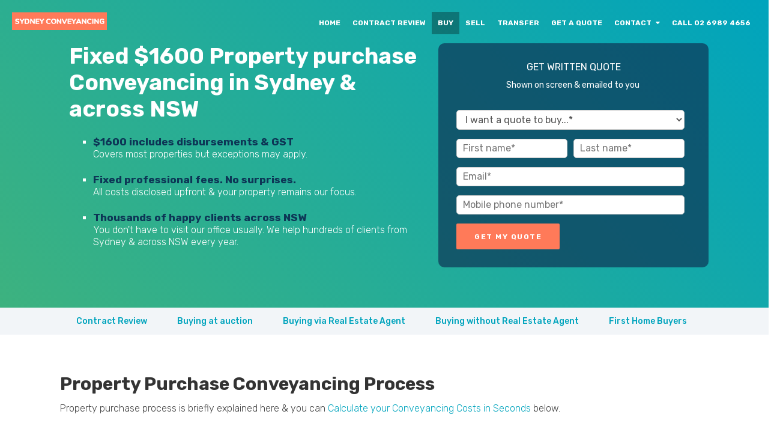

--- FILE ---
content_type: text/html; charset=UTF-8
request_url: https://www.sydneyconveyancing.com.au/nsw-property-conveyancers/buying-property
body_size: 12684
content:
<!doctype html><!--[if lt IE 7]> <html class="no-js lt-ie9 lt-ie8 lt-ie7" lang="en-au" > <![endif]--><!--[if IE 7]>    <html class="no-js lt-ie9 lt-ie8" lang="en-au" >        <![endif]--><!--[if IE 8]>    <html class="no-js lt-ie9" lang="en-au" >               <![endif]--><!--[if gt IE 8]><!--><html class="no-js" lang="en-au"><!--<![endif]--><head>
    <meta charset="utf-8">
    <meta http-equiv="X-UA-Compatible" content="IE=edge,chrome=1">
    <meta name="author" content="Sydney Conveyancing">
    <meta name="description" content="$1600 Fixed including Disbursements &amp; GST - Buying property in Sydney &amp; across NSW - Fixed professional fees. You don't have to visit us. Call 02 6989 4656.">
    <meta name="generator" content="HubSpot">
    <title>$1600 Fixed Fees Property Purchase Conveyancing Sydney and NSW. </title>
    <link rel="shortcut icon" href="https://www.sydneyconveyancing.com.au/hubfs/Sydney-Conveyancing-Services-Icon-roof.png">
    
<meta name="viewport" content="width=device-width, initial-scale=1">

    <script src="/hs/hsstatic/jquery-libs/static-1.1/jquery/jquery-1.7.1.js"></script>
<script>hsjQuery = window['jQuery'];</script>
    <meta property="og:description" content="$1600 Fixed including Disbursements &amp; GST - Buying property in Sydney &amp; across NSW - Fixed professional fees. You don't have to visit us. Call 02 6989 4656.">
    <meta property="og:title" content="$1600 Fixed Fees Property Purchase Conveyancing Sydney and NSW. ">
    <meta name="twitter:description" content="$1600 Fixed including Disbursements &amp; GST - Buying property in Sydney &amp; across NSW - Fixed professional fees. You don't have to visit us. Call 02 6989 4656.">
    <meta name="twitter:title" content="$1600 Fixed Fees Property Purchase Conveyancing Sydney and NSW. ">

    

    
    <style>
a.cta_button{-moz-box-sizing:content-box !important;-webkit-box-sizing:content-box !important;box-sizing:content-box !important;vertical-align:middle}.hs-breadcrumb-menu{list-style-type:none;margin:0px 0px 0px 0px;padding:0px 0px 0px 0px}.hs-breadcrumb-menu-item{float:left;padding:10px 0px 10px 10px}.hs-breadcrumb-menu-divider:before{content:'›';padding-left:10px}.hs-featured-image-link{border:0}.hs-featured-image{float:right;margin:0 0 20px 20px;max-width:50%}@media (max-width: 568px){.hs-featured-image{float:none;margin:0;width:100%;max-width:100%}}.hs-screen-reader-text{clip:rect(1px, 1px, 1px, 1px);height:1px;overflow:hidden;position:absolute !important;width:1px}
</style>

<link rel="stylesheet" href="https://www.sydneyconveyancing.com.au/hubfs/hub_generated/template_assets/1/10446689262/1741941275313/template_jquery-modal.css">
<link rel="stylesheet" href="https://www.sydneyconveyancing.com.au/hubfs/hub_generated/module_assets/1/10446741670/1741951398654/module_CLEAN_5_-_Global_-_Header.min.css">
 
<style>
  
  .hhs-nav {padding-top: 5px;}
  
  
  
  .hhs-nav-opt-items {padding-top:5px;}
  
  
  .hhs-hat-menu .hs-menu-wrapper.hs-menu-flow-horizontal>ul li a {
   color:  rgba(255, 255, 255,100);
  }
  .hhs-hat-menu .hs-menu-wrapper.hs-menu-flow-horizontal>ul li a:hover {
   color:  rgba(255, 255, 255,100);
  }
  @media (max-width: 479px) {
   
  }
  
   @media (max-width: 479px) {
    
      .hhs-header .hhs-nav {
        position: relative;
        margin-right: 20px;
        margin-left: 20px;
     }
     .hhs-header-menu .mobile-trigger { top: 28px  !important;}
     
     .hhs-header-logo {
      margin-left: 0px; 
     }
     .mobile-trigger { right: 0 !important;}
    .hhs-nav-opt-items {
      padding-right: 50px; 
    }
  }
  
  
</style>


<style>
  .hhs-hero h1, .hhs-hero h2, .hhs-hero h3, .hhs-hero h4, .hhs-hero h5, .hhs-hero h6, .hhs-hero p, .hhs-hero span, .hhs-hero li, .hhs-hero label {color: #ffffff !important;}








	


  
@media (max-width: 479px) {
    .hhs-hero-top { 
      height: 850px !important;
  }
  .hhs-hero-top .hhs-center-hero {
    max-width: 100% !important;
  }
  .hhs-hero-top.hhs-full-hero-vh {min-height: auto !important;}
}
</style>

<link rel="stylesheet" href="https://www.sydneyconveyancing.com.au/hubfs/hub_generated/module_assets/1/10446741749/1741951410983/module_CLEAN_5_-_Row_-_Full_Width_Content.min.css">

<style>
  .highlight-row-text *{
    color: rgba(255, 255, 255,100) !important;
  }
  #hs_cos_wrapper_module_156498071624868 .hhs-rich-text p, #hs_cos_wrapper_module_156498071624868 .hhs-rich-text span {color: #ffffff;}
</style>


<style>
  .highlight-row-text *{
    color: rgba(255, 255, 255,100) !important;
  }
  #hs_cos_wrapper_module_1565666019686176 .hhs-rich-text p, #hs_cos_wrapper_module_1565666019686176 .hhs-rich-text span {color: #FFFFFF;}
</style>


<style>
  .footer-social i {font-size: 14px;}
  
  
  .footer-social a i {color: rgba(255, 255, 255,100) !important;}
  
  .hhs-footer .hs-menu-wrapper.hs-menu-flow-horizontal > ul li a {
 	padding: 0px 10px 5px;
  max-width: auto;
  font-size: 13px;
  overflow: visible;
  font-weight: 500;
  color: rgba(255, 255, 255,100);
}
  
</style>

    

    
    <link rel="canonical" href="https://www.sydneyconveyancing.com.au/nsw-property-conveyancers/buying-property">

<!-- Google Tag Manager -->
<script>(function(w,d,s,l,i){w[l]=w[l]||[];w[l].push({'gtm.start':
new Date().getTime(),event:'gtm.js'});var f=d.getElementsByTagName(s)[0],
j=d.createElement(s),dl=l!='dataLayer'?'&l='+l:'';j.async=true;j.src=
'https://www.googletagmanager.com/gtm.js?id='+i+dl;f.parentNode.insertBefore(j,f);
})(window,document,'script','dataLayer','GTM-KNDVZVL');</script>
<!-- End Google Tag Manager -->

<meta name="google-site-verification" content="N8wd0_psJC7MiesezEKMUtxE_teIEwaX9ElOO5c1F_4">
<meta property="og:url" content="https://www.sydneyconveyancing.com.au/nsw-property-conveyancers/buying-property">
<meta name="twitter:card" content="summary">
<meta http-equiv="content-language" content="en-au">
<link rel="stylesheet" href="//7052064.fs1.hubspotusercontent-na1.net/hubfs/7052064/hub_generated/template_assets/DEFAULT_ASSET/1767118704405/template_layout.min.css">


<link rel="stylesheet" href="https://www.sydneyconveyancing.com.au/hubfs/hub_generated/template_assets/1/10446741634/1741941279347/template_clean-5-style.css">




</head>
<body class="   hs-content-id-12075745060 hs-landing-page hs-page " style="">
    <div class="header-container-wrapper">
    <div class="header-container container-fluid">

<div class="row-fluid-wrapper row-depth-1 row-number-1 ">
<div class="row-fluid ">
<div class="span12 widget-span widget-type-custom_widget " style="" data-widget-type="custom_widget" data-x="0" data-w="12">
<div id="hs_cos_wrapper_module_15416314224551757" class="hs_cos_wrapper hs_cos_wrapper_widget hs_cos_wrapper_type_module" style="" data-hs-cos-general-type="widget" data-hs-cos-type="module">



<div class="hhs-header" style="padding: 10px 0; background-color: ;"> 
  <div class="hhs-col-12 hhs-header-full">
    <div class="hhs-nav">
      <a href="https://www.sydneyconveyancing.com.au?hsLang=en-au">
         <div class="hhs-header-logo hhs-header-trans">
          <img class="hhs-logo-header for-main logo-color" src="https://www.sydneyconveyancing.com.au/hubfs/sydney-conveyancing-com-au-fixed-conveyancing-price-licensed-Conveyancers-capital.png" alt="sydney-conveyancing-com-au-fixed-conveyancing-price-licensed-Conveyancers-capital" style="max-height: 35px;">
          <img class="hhs-logo-header for-main logo-white" src="https://www.sydneyconveyancing.com.au/hubfs/sydney-conveyancing-com-au-fixed-conveyancing-price-licensed-Conveyancers-capital.png" alt="sydney-conveyancing-com-au-fixed-conveyancing-price-licensed-Conveyancers-capital" style="max-height: 35px;">
          <img class="hhs-logo-header for-sticky" src="https://www.sydneyconveyancing.com.au/hubfs/sydney-conveyancing-com-au-fixed-conveyancing-price-licensed-Conveyancers-capital.png" alt="sydney-conveyancing-com-au-fixed-conveyancing-price-licensed-Conveyancers-capital" style="max-height: 35px;">
        </div>
      </a>
      <div class="hhs-nav-opt-items">
        
        
        <div class="hhs-lang-switch">
          <span id="hs_cos_wrapper_module_15416314224551757_language_switcher" class="hs_cos_wrapper hs_cos_wrapper_widget hs_cos_wrapper_type_language_switcher" style="" data-hs-cos-general-type="widget" data-hs-cos-type="language_switcher"></span>
        </div>
      </div>
      <div class="hhs-header-menu custom-menu-primary hhs-header-trans">
        <span id="hs_cos_wrapper_module_15416314224551757_" class="hs_cos_wrapper hs_cos_wrapper_widget hs_cos_wrapper_type_menu" style="" data-hs-cos-general-type="widget" data-hs-cos-type="menu"><div id="hs_menu_wrapper_module_15416314224551757_" class="hs-menu-wrapper active-branch flyouts hs-menu-flow-horizontal" role="navigation" data-sitemap-name="default" data-menu-id="9891439159" aria-label="Navigation Menu">
 <ul role="menu" class="active-branch">
  <li class="hs-menu-item hs-menu-depth-1" role="none"><a href="https://www.sydneyconveyancing.com.au" role="menuitem">Home</a></li>
  <li class="hs-menu-item hs-menu-depth-1" role="none"><a href="https://www.sydneyconveyancing.com.au/pre-purchase-contract-review" role="menuitem">Contract Review</a></li>
  <li class="hs-menu-item hs-menu-depth-1 active active-branch" role="none"><a href="https://www.sydneyconveyancing.com.au/nsw-property-conveyancers/buying-property" role="menuitem">Buy</a></li>
  <li class="hs-menu-item hs-menu-depth-1" role="none"><a href="https://www.sydneyconveyancing.com.au/nsw-property-conveyancers/selling-property" role="menuitem">Sell</a></li>
  <li class="hs-menu-item hs-menu-depth-1" role="none"><a href="https://www.sydneyconveyancing.com.au/nsw-property-conveyancers/property-transfer" role="menuitem">Transfer</a></li>
  <li class="hs-menu-item hs-menu-depth-1" role="none"><a href="https://www.sydneyconveyancing.com.au/get-a-conveyancing-quote-sydney" role="menuitem">Get a quote</a></li>
  <li class="hs-menu-item hs-menu-depth-1 hs-item-has-children" role="none"><a href="https://www.sydneyconveyancing.com.au/contact-sydney-conveyancing" aria-haspopup="true" aria-expanded="false" role="menuitem">Contact</a>
   <ul role="menu" class="hs-menu-children-wrapper">
    <li class="hs-menu-item hs-menu-depth-2" role="none"><a href="https://www.sydneyconveyancing.com.au/about-sydney-conveyancing" role="menuitem">About</a></li>
    <li class="hs-menu-item hs-menu-depth-2" role="none"><a href="https://www.sydneyconveyancing.com.au/conveyancing-parramatta" role="menuitem">Parramatta Conveyancing </a></li>
    <li class="hs-menu-item hs-menu-depth-2" role="none"><a href="https://www.sydneyconveyancing.com.au/conveyancing-bella-vista" role="menuitem">Bella Vista Conveyancing </a></li>
    <li class="hs-menu-item hs-menu-depth-2" role="none"><a href="https://www.sydneyconveyancing.com.au/conveyancing-castle-hill" role="menuitem">Castle Hill Conveyancing </a></li>
    <li class="hs-menu-item hs-menu-depth-2" role="none"><a href="https://www.sydneyconveyancing.com.au/hills-conveyancing" role="menuitem">Hills Conveyancing </a></li>
    <li class="hs-menu-item hs-menu-depth-2" role="none"><a href="https://www.sydneyconveyancing.com.au/conveyancing-blacktown" role="menuitem">Blacktown Conveyancing </a></li>
    <li class="hs-menu-item hs-menu-depth-2" role="none"><a href="https://www.sydneyconveyancing.com.au/conveyancing-newcastle" role="menuitem">Newcastle Conveyancing </a></li>
    <li class="hs-menu-item hs-menu-depth-2" role="none"><a href="https://www.sydneyconveyancing.com.au/conveyancing-albury-wodonga" role="menuitem">Albury Wodonga Conveyancing </a></li>
    <li class="hs-menu-item hs-menu-depth-2" role="none"><a href="https://www.sydneyconveyancing.com.au/conveyancing-wollongong" role="menuitem">Wollongong Conveyancing </a></li>
    <li class="hs-menu-item hs-menu-depth-2" role="none"><a href="https://www.sydneyconveyancing.com.au/conveyancing-nowra" role="menuitem">Nowra Conveyancing </a></li>
    <li class="hs-menu-item hs-menu-depth-2" role="none"><a href="https://www.sydneyconveyancing.com.au/conveyancing-nsw-central-coast" role="menuitem">Central Coast Conveyancing </a></li>
   </ul></li>
  <li class="hs-menu-item hs-menu-depth-1" role="none"><a href="javascript:;" role="menuitem">CALL 02 6989 4656</a></li>
 </ul>
</div></span>
      </div>
    </div>
</div>

</div>

</div><!--end widget-span -->
</div><!--end row-->
</div><!--end row-wrapper -->

    </div><!--end header -->
</div><!--end header wrapper -->

<div class="body-container-wrapper">
    <div class="body-container container-fluid">

<div class="row-fluid-wrapper row-depth-1 row-number-1 ">
<div class="row-fluid ">
<div class="span12 widget-span widget-type-cell " style="" data-widget-type="cell" data-x="0" data-w="12">

<div class="row-fluid-wrapper row-depth-1 row-number-2 ">
<div class="row-fluid ">
<div class="span12 widget-span widget-type-custom_widget " style="" data-widget-type="custom_widget" data-x="0" data-w="12">
<div id="hs_cos_wrapper_module_1565665084645127" class="hs_cos_wrapper hs_cos_wrapper_widget hs_cos_wrapper_type_module" style="" data-hs-cos-general-type="widget" data-hs-cos-type="module">









<div class="hhs hhs-hero-con "> 
  <section class="hhs-col-12 hhs-hero  hhs-hero-top   " data-image-src="https://dl.dropboxusercontent.com/s/pokoah23596y9sd/about-us-bg-2.jpg" style="height: 40vw;min-height: 500px;   background: #3db27f;background: -moz-linear-gradient(45deg, #3db27f 0%, #00a4bd 100%);background: -webkit-linear-gradient(45deg, #3db27f 0%, #00a4bd 100%);">
    
    <div class="hhs-content-align" style="padding-top: 5px;">
    <div class="hhs-col-12 page-center">
      <div class="hhs-container-fluid">
      <div class="hhs-container hhs-center-hero" style="max-width: 100%;">
        <div data-wow-delay="0" class="hhs-col-7 hhs-text-left wow none">
          <div id="hs_cos_wrapper_module_1565665084645127_" class="hs_cos_wrapper hs_cos_wrapper_widget hs_cos_wrapper_type_inline_rich_text" style="" data-hs-cos-general-type="widget" data-hs-cos-type="inline_rich_text" data-hs-cos-field="hero_text"><h1 style="font-size: 2.3em; margin: 0px 0px 20px; text-align: left;">Fixed $1600 Property purchase Conveyancing in Sydney &amp; across NSW&nbsp;</h1>
<ul style="list-style-type: square;">
<li style="margin: 15px 0 20px 0;">
<h2 style="font-size: 1.1em; font-weight: 600; text-align: left; margin: 0;"><a href="#" style="color: #0d3656;">$1600 includes disbursements &amp; GST</a></h2>
<h4 style="font-size: 1.0em; font-weight: 200; line-height: 1.25; margin: 0;">Covers most properties but exceptions may apply.</h4>
</li>
<li style="margin: 5px 0 20px 0;">
<h2 style="font-size: 1.1em; font-weight: 600; text-align: left; margin: 0;"><a href="#" style="color: #0d3656;">Fixed professional fees. No surprises.</a></h2>
<h4 style="font-size: 1.0em; font-weight: 200; line-height: 1.25; margin: 0;">All costs disclosed upfront &amp; your property remains our focus.</h4>
</li>
<li style="margin: 5px 0 20px 0;">
<h2 style="font-size: 1.1em; font-weight: 600; text-align: left; margin: 0;"><a href="#" style="color: #0d3656;">Thousands of happy clients across NSW</a></h2>
<h4 style="font-size: 1.0em; font-weight: 200; line-height: 1.25; margin: 0;">You don't have to visit our office usually. We help hundreds of clients from Sydney &amp; across NSW every year.</h4>
</li>
</ul></div>
        </div>
          <div data-wow-delay="0.5s" class="hhs-col-5 hhs-hero-form wow none" style="padding: 30px; background-color: rgba(13, 54, 86,0.70); -webkit-border-radius: 10px; border-radius: 10px;">
            <div>
            <h3 style="text-align: center; font-size: 16px; font-weight: 400;">GET WRITTEN QUOTE</h3>
<p style="text-align: center; font-size: 14px; font-weight: 400;">Shown on screen &amp; emailed to you&nbsp;</p>
            </div>
            <span id="hs_cos_wrapper_module_1565665084645127_" class="hs_cos_wrapper hs_cos_wrapper_widget hs_cos_wrapper_type_form" style="" data-hs-cos-general-type="widget" data-hs-cos-type="form"><h3 id="hs_cos_wrapper_form_163606840_title" class="hs_cos_wrapper form-title" data-hs-cos-general-type="widget_field" data-hs-cos-type="text"></h3>

<div id="hs_form_target_form_163606840"></div>









</span>
          </div>
      </div>
      </div>
    </div>
    </div>
    
  </section>
</div>
</div>

</div><!--end widget-span -->
</div><!--end row-->
</div><!--end row-wrapper -->

</div><!--end widget-span -->
</div><!--end row-->
</div><!--end row-wrapper -->

<div class="row-fluid-wrapper row-depth-1 row-number-3 ">
<div class="row-fluid ">
<div class="span12 widget-span widget-type-cell gray-bg" style="" data-widget-type="cell" data-x="0" data-w="12">

<div class="row-fluid-wrapper row-depth-1 row-number-4 ">
<div class="row-fluid ">
<div class="span12 widget-span widget-type-cell page-center" style="" data-widget-type="cell" data-x="0" data-w="12">

<div class="row-fluid-wrapper row-depth-1 row-number-5 ">
<div class="row-fluid ">
<div class="span12 widget-span widget-type-custom_widget hhs-pillar-menu" style="" data-widget-type="custom_widget" data-x="0" data-w="12">
<div id="hs_cos_wrapper_module_15416316456982211" class="hs_cos_wrapper hs_cos_wrapper_widget hs_cos_wrapper_type_module widget-type-simple_menu widget-type-simple_menu" style="" data-hs-cos-general-type="widget" data-hs-cos-type="module"><span id="hs_cos_wrapper_module_15416316456982211_" class="hs_cos_wrapper hs_cos_wrapper_widget hs_cos_wrapper_type_simple_menu" style="" data-hs-cos-general-type="widget" data-hs-cos-type="simple_menu"><div id="hs_menu_wrapper_module_15416316456982211_" class="hs-menu-wrapper active-branch flyouts hs-menu-flow-horizontal" role="navigation" data-sitemap-name="" data-menu-id="" aria-label="Navigation Menu">
 <ul role="menu">
  <li class="hs-menu-item hs-menu-depth-1" role="none"><a href="https://www.sydneyconveyancing.com.au/pre-purchase-contract-review" role="menuitem" target="_self">Contract Review</a></li>
  <li class="hs-menu-item hs-menu-depth-1" role="none"><a href="#BUYING-PROPERTY-AT-AUCTION" role="menuitem" target="_self">Buying at auction</a></li>
  <li class="hs-menu-item hs-menu-depth-1" role="none"><a href="#BUYING-PROPERTY-VIA-ESTATE-AGENT" role="menuitem" target="_self">Buying via Real Estate Agent</a></li>
  <li class="hs-menu-item hs-menu-depth-1" role="none"><a href="#BUYING-PROPERTY-WITHOUT-ESTATE-AGENT" role="menuitem" target="_self">Buying without Real Estate Agent</a></li>
  <li class="hs-menu-item hs-menu-depth-1" role="none"><a href="#FIRST-HOME-BUYERS" role="menuitem" target="_self">First Home Buyers</a></li>
 </ul>
</div></span></div>

</div><!--end widget-span -->
</div><!--end row-->
</div><!--end row-wrapper -->

</div><!--end widget-span -->
</div><!--end row-->
</div><!--end row-wrapper -->

</div><!--end widget-span -->
</div><!--end row-->
</div><!--end row-wrapper -->

<div class="row-fluid-wrapper row-depth-1 row-number-6 ">
<div class="row-fluid ">
<div class="span12 widget-span widget-type-cell white-bg" style="" data-widget-type="cell" data-x="0" data-w="12">

<div class="row-fluid-wrapper row-depth-1 row-number-7 ">
<div class="row-fluid ">
<div class="span12 widget-span widget-type-cell page-center" style="" data-widget-type="cell" data-x="0" data-w="12">

<div class="row-fluid-wrapper row-depth-1 row-number-8 ">
<div class="row-fluid ">
<div class="span12 widget-span widget-type-custom_widget " style="" data-widget-type="custom_widget" data-x="0" data-w="12">
<div id="hs_cos_wrapper_module_156471156897460" class="hs_cos_wrapper hs_cos_wrapper_widget hs_cos_wrapper_type_module widget-type-rich_text widget-type-rich_text" style="" data-hs-cos-general-type="widget" data-hs-cos-type="module"><span id="hs_cos_wrapper_module_156471156897460_" class="hs_cos_wrapper hs_cos_wrapper_widget hs_cos_wrapper_type_rich_text" style="" data-hs-cos-general-type="widget" data-hs-cos-type="rich_text"><h2>&nbsp;</h2>
<h2 style="font-size: 30px;">Property Purchase Conveyancing Process</h2>
<p>Property purchase process is briefly explained here &amp; you can <a href="#Calculate-Property-Purchase-Conveyancing-Fees" target="_self">Calculate your Conveyancing Costs in Seconds</a> below.&nbsp;</p>
<p>&nbsp;</p>
<blockquote>
<p>Property owner or estate agent&nbsp; must have a contract of sale prepared which is provided to a prospective purchaser. Please ask for the Contract of Sale &amp; discuss this Contract with us before signing on it.</p>
</blockquote>
<p>&nbsp;</p></span></div>

</div><!--end widget-span -->
</div><!--end row-->
</div><!--end row-wrapper -->

</div><!--end widget-span -->
</div><!--end row-->
</div><!--end row-wrapper -->

</div><!--end widget-span -->
</div><!--end row-->
</div><!--end row-wrapper -->

<div class="row-fluid-wrapper row-depth-1 row-number-9 ">
<div class="row-fluid ">
<div class="span12 widget-span widget-type-cell white-bg" style="" data-widget-type="cell" data-x="0" data-w="12">

<div class="row-fluid-wrapper row-depth-1 row-number-10 ">
<div class="row-fluid ">
<div class="span12 widget-span widget-type-cell page-center" style="" data-widget-type="cell" data-x="0" data-w="12">

<div class="row-fluid-wrapper row-depth-1 row-number-11 ">
<div class="row-fluid ">
<div class="span12 widget-span widget-type-custom_widget " style="" data-widget-type="custom_widget" data-x="0" data-w="12">
<div id="hs_cos_wrapper_module_1564712384323140" class="hs_cos_wrapper hs_cos_wrapper_widget hs_cos_wrapper_type_module widget-type-rich_text widget-type-rich_text" style="" data-hs-cos-general-type="widget" data-hs-cos-type="module"><span id="hs_cos_wrapper_module_1564712384323140_" class="hs_cos_wrapper hs_cos_wrapper_widget hs_cos_wrapper_type_rich_text" style="" data-hs-cos-general-type="widget" data-hs-cos-type="rich_text"><h3 style="font-size: 24px; font-weight: 400;"><span style="color: #00a4bd;">1. BEFORE SIGNING THE CONTRACT</span></h3></span></div>

</div><!--end widget-span -->
</div><!--end row-->
</div><!--end row-wrapper -->

<div class="row-fluid-wrapper row-depth-1 row-number-12 ">
<div class="row-fluid ">
<div class="span6 widget-span widget-type-custom_widget " style="" data-widget-type="custom_widget" data-x="0" data-w="6">
<div id="hs_cos_wrapper_module_1564712360295124" class="hs_cos_wrapper hs_cos_wrapper_widget hs_cos_wrapper_type_module widget-type-rich_text widget-type-rich_text" style="" data-hs-cos-general-type="widget" data-hs-cos-type="module"><span id="hs_cos_wrapper_module_1564712360295124_" class="hs_cos_wrapper hs_cos_wrapper_widget hs_cos_wrapper_type_rich_text" style="" data-hs-cos-general-type="widget" data-hs-cos-type="rich_text"><h4>YOUR TO-DOs</h4>
<ul style="list-style-type: square;">
<li>COPY OF THE CONTRACT<br>Please ask the Real Estate Agent for a copy of Contract of Sale &amp; email it to us. Forward this copy to us for review. <a href="/pre-purchase-contract-review?hsLang=en-au" rel=" noopener">Send us a copy of the Contract &gt;</a><br><br></li>
<li>REVIEW OUR CONTRACT FEEDBACK<br>Review our contract feedback. Ask any questions that you might have regarding the contract or Conveyancing in general. Tell us about any conditions that you want changed or added to the Contract of Sale.<br><br></li>
<li>GET FINANCE APPROVAL<br>Discuss your intention to purchase a property with your Mortgage Broker or Banker. We can recommend professional Mortgage Brokers if you need help.<br><br></li>
<li>COMPLETE PROPERTY INSPECTIONS<br>We recommend that you complete inspecting the property before the <em>Cooling Off Period</em> finishes. This means that if you're <em>attending an auction</em>, then inspections are best completed before attending auction. <em>We can assist you in organising Property Inspections</em>.</li>
</ul></span></div>

</div><!--end widget-span -->
<div class="span6 widget-span widget-type-custom_widget " style="" data-widget-type="custom_widget" data-x="6" data-w="6">
<div id="hs_cos_wrapper_module_1564712365545134" class="hs_cos_wrapper hs_cos_wrapper_widget hs_cos_wrapper_type_module widget-type-rich_text widget-type-rich_text" style="" data-hs-cos-general-type="widget" data-hs-cos-type="module"><span id="hs_cos_wrapper_module_1564712365545134_" class="hs_cos_wrapper hs_cos_wrapper_widget hs_cos_wrapper_type_rich_text" style="" data-hs-cos-general-type="widget" data-hs-cos-type="rich_text"><h4>OUR TO-DOs</h4>
<ul>
<li>CONTRACT REVIEW FEEDBACK<br>We will review the contract &amp; provide written feedback to you. Plus answer any concerns or questions that you might have about the Contract or Conveyancing process.<br><br></li>
<li>CHANGES TO THE CONTRACT<br>We&nbsp; will recommend changes to the contract as part of our review of the contract. We will then ask you for any changes that you want made to the contract. We seek these changes to the contract via the Seller's Conveyancer.<br><br></li>
<li>PREPARE YOU TO SIGN CONTRACT &amp; PAY DEPOSIT<br>We will assist you in getting ready to sign the contract and paying the deposit money. Whether <span>you're <em>attending an auction</em> or </span><em>buying via a Real Estate Agent</em> or <em>buying without a Real Estate Agent</em>, you will need advice specific to your situation.<br><br>Remember that there is usually no <em>Cooling off Period</em> in Auction sales.<em>&nbsp;</em>Sellers can insist that you waive the <em>Cooling off Period</em> off. It's thus best to complete all your due diligence before signing the contract and/or before cooling off period finishes (if <em>Cooling off Period</em> applies).</li>
</ul></span></div>

</div><!--end widget-span -->
</div><!--end row-->
</div><!--end row-wrapper -->

</div><!--end widget-span -->
</div><!--end row-->
</div><!--end row-wrapper -->

</div><!--end widget-span -->
</div><!--end row-->
</div><!--end row-wrapper -->

<div class="row-fluid-wrapper row-depth-1 row-number-13 ">
<div class="row-fluid ">
<div class="span12 widget-span widget-type-cell white-bg" style="" data-widget-type="cell" data-x="0" data-w="12">

<div class="row-fluid-wrapper row-depth-1 row-number-14 ">
<div class="row-fluid ">
<div class="span12 widget-span widget-type-cell page-center" style="" data-widget-type="cell" data-x="0" data-w="12">

<div class="row-fluid-wrapper row-depth-1 row-number-15 ">
<div class="row-fluid ">
<div class="span12 widget-span widget-type-custom_widget " style="" data-widget-type="custom_widget" data-x="0" data-w="12">
<div id="hs_cos_wrapper_module_1564714709075164" class="hs_cos_wrapper hs_cos_wrapper_widget hs_cos_wrapper_type_module widget-type-rich_text widget-type-rich_text" style="" data-hs-cos-general-type="widget" data-hs-cos-type="module"><span id="hs_cos_wrapper_module_1564714709075164_" class="hs_cos_wrapper hs_cos_wrapper_widget hs_cos_wrapper_type_rich_text" style="" data-hs-cos-general-type="widget" data-hs-cos-type="rich_text"><h3 style="font-size: 24px; font-weight: 400;">&nbsp;</h3>
<h3 style="font-size: 24px; font-weight: 400;"><span style="color: #00a4bd;">2. SIGNING THE CONTRACT &amp; PAYING DEPOSIT&nbsp;</span></h3></span></div>

</div><!--end widget-span -->
</div><!--end row-->
</div><!--end row-wrapper -->

<div class="row-fluid-wrapper row-depth-1 row-number-16 ">
<div class="row-fluid ">
<div class="span6 widget-span widget-type-custom_widget " style="" data-widget-type="custom_widget" data-x="0" data-w="6">
<div id="hs_cos_wrapper_module_1564714709075165" class="hs_cos_wrapper hs_cos_wrapper_widget hs_cos_wrapper_type_module widget-type-rich_text widget-type-rich_text" style="" data-hs-cos-general-type="widget" data-hs-cos-type="module"><span id="hs_cos_wrapper_module_1564714709075165_" class="hs_cos_wrapper hs_cos_wrapper_widget hs_cos_wrapper_type_rich_text" style="" data-hs-cos-general-type="widget" data-hs-cos-type="rich_text"><h4>YOUR TO-DOs</h4>
<ul style="list-style-type: square;">
<li>PAY DEPOSIT<br>The deposit is usually 10% of the purchase price unless negotiated otherwise. It can be paid via cash or deposit bond, please discuss this with us.<br><br></li>
<li>SIGN THE CONTRACT<br>Whether you sign the contract at our office, at the real estate agent's office or at auction, we will assist as needed.</li>
</ul></span></div>

</div><!--end widget-span -->
<div class="span6 widget-span widget-type-custom_widget " style="" data-widget-type="custom_widget" data-x="6" data-w="6">
<div id="hs_cos_wrapper_module_1564714709075166" class="hs_cos_wrapper hs_cos_wrapper_widget hs_cos_wrapper_type_module widget-type-rich_text widget-type-rich_text" style="" data-hs-cos-general-type="widget" data-hs-cos-type="module"><span id="hs_cos_wrapper_module_1564714709075166_" class="hs_cos_wrapper hs_cos_wrapper_widget hs_cos_wrapper_type_rich_text" style="" data-hs-cos-general-type="widget" data-hs-cos-type="rich_text"><h4>OUR TO-DOs</h4>
<ul style="list-style-type: square;">
<li>GET CONTRACT READY TO BE SIGNED<br>We'll complete any negotiations to the contract and ensure the contract is ready to be signed. If needed, we'll send the contract to you to be signed.<br><br></li>
<li>EXCHANGE OF CONTRACTS<br>We'll assist in exchange of contracts as required which usually means we forward the contract you have signed to the seller's Conveyancer with your written authority.<br><br></li>
</ul></span></div>

</div><!--end widget-span -->
</div><!--end row-->
</div><!--end row-wrapper -->

</div><!--end widget-span -->
</div><!--end row-->
</div><!--end row-wrapper -->

</div><!--end widget-span -->
</div><!--end row-->
</div><!--end row-wrapper -->

<div class="row-fluid-wrapper row-depth-1 row-number-17 ">
<div class="row-fluid ">
<div class="span12 widget-span widget-type-cell white-bg" style="" data-widget-type="cell" data-x="0" data-w="12">

<div class="row-fluid-wrapper row-depth-1 row-number-18 ">
<div class="row-fluid ">
<div class="span12 widget-span widget-type-cell page-center" style="" data-widget-type="cell" data-x="0" data-w="12">

<div class="row-fluid-wrapper row-depth-1 row-number-19 ">
<div class="row-fluid ">
<div class="span12 widget-span widget-type-custom_widget " style="" data-widget-type="custom_widget" data-x="0" data-w="12">
<div id="hs_cos_wrapper_module_1564717409692188" class="hs_cos_wrapper hs_cos_wrapper_widget hs_cos_wrapper_type_module widget-type-rich_text widget-type-rich_text" style="" data-hs-cos-general-type="widget" data-hs-cos-type="module"><span id="hs_cos_wrapper_module_1564717409692188_" class="hs_cos_wrapper hs_cos_wrapper_widget hs_cos_wrapper_type_rich_text" style="" data-hs-cos-general-type="widget" data-hs-cos-type="rich_text"><h3 style="font-size: 24px; font-weight: 400;"><span style="color: #00a4bd;">3. AFTER COOLING OFF PERIOD FINISHES&nbsp;</span></h3></span></div>

</div><!--end widget-span -->
</div><!--end row-->
</div><!--end row-wrapper -->

<div class="row-fluid-wrapper row-depth-1 row-number-20 ">
<div class="row-fluid ">
<div class="span6 widget-span widget-type-custom_widget " style="" data-widget-type="custom_widget" data-x="0" data-w="6">
<div id="hs_cos_wrapper_module_1564717409692189" class="hs_cos_wrapper hs_cos_wrapper_widget hs_cos_wrapper_type_module widget-type-rich_text widget-type-rich_text" style="" data-hs-cos-general-type="widget" data-hs-cos-type="module"><span id="hs_cos_wrapper_module_1564717409692189_" class="hs_cos_wrapper hs_cos_wrapper_widget hs_cos_wrapper_type_rich_text" style="" data-hs-cos-general-type="widget" data-hs-cos-type="rich_text"><h4>YOUR TO-DOs</h4>
<ul>
<li>MORTGAGE<br>Please complete all bank paperwork &amp; ensure loan money is ready ASAP and certainly for settlement.<br><br></li>
<li>GRANTS &amp; EXEMPTIONS<br>For First Home Owners Grant, please complete paperwork with your Bank that you're getting Mortgage from. Discuss if you're eligible for Stamp Duty exemption or concession with us.<br><br></li>
<li>FINAL INSPECTION OF THE PROPERTY<br>Organise a final inspection of the property with the Real Estate Agent.&nbsp;<br><br></li>
<li>ORGANISE UTILITIES<br>Disconnect and connect utilities to the property as required.</li>
</ul></span></div>

</div><!--end widget-span -->
<div class="span6 widget-span widget-type-custom_widget " style="" data-widget-type="custom_widget" data-x="6" data-w="6">
<div id="hs_cos_wrapper_module_1564717409692190" class="hs_cos_wrapper hs_cos_wrapper_widget hs_cos_wrapper_type_module widget-type-rich_text widget-type-rich_text" style="" data-hs-cos-general-type="widget" data-hs-cos-type="module"><span id="hs_cos_wrapper_module_1564717409692190_" class="hs_cos_wrapper hs_cos_wrapper_widget hs_cos_wrapper_type_rich_text" style="" data-hs-cos-general-type="widget" data-hs-cos-type="rich_text"><h4>OUR TO-DOs</h4>
<ul>
<li>ORDER SEARCHES&nbsp;<br>We'll order searches &amp; inform you if any extra searches are required. Some searches are required by your Lender or Bank (that you're getting Mortgage from)<br><br></li>
<li>LIAISE WITH YOUR BANK<br>We work closely with your Lender or Bank to get ready for settlement.<br><br></li>
<li>FIRST HOME OWNERS STAMP DUTY EXEMPTION<br>If you're eligible, we'll assist you with this.<br><br></li>
<li>GET READY FOR SETTLEMENT<br>We'll complete all Conveyancing tasks and be ready for settlement.</li>
</ul></span></div>

</div><!--end widget-span -->
</div><!--end row-->
</div><!--end row-wrapper -->

</div><!--end widget-span -->
</div><!--end row-->
</div><!--end row-wrapper -->

</div><!--end widget-span -->
</div><!--end row-->
</div><!--end row-wrapper -->

<div class="row-fluid-wrapper row-depth-1 row-number-21 ">
<div class="row-fluid ">
<div class="span12 widget-span widget-type-cell white-bg" style="" data-widget-type="cell" data-x="0" data-w="12">

<div class="row-fluid-wrapper row-depth-1 row-number-22 ">
<div class="row-fluid ">
<div class="span12 widget-span widget-type-cell page-center" style="" data-widget-type="cell" data-x="0" data-w="12">

<div class="row-fluid-wrapper row-depth-1 row-number-23 ">
<div class="row-fluid ">
<div class="span12 widget-span widget-type-custom_widget " style="" data-widget-type="custom_widget" data-x="0" data-w="12">
<div id="hs_cos_wrapper_module_1564729321373234" class="hs_cos_wrapper hs_cos_wrapper_widget hs_cos_wrapper_type_module widget-type-rich_text widget-type-rich_text" style="" data-hs-cos-general-type="widget" data-hs-cos-type="module"><span id="hs_cos_wrapper_module_1564729321373234_" class="hs_cos_wrapper hs_cos_wrapper_widget hs_cos_wrapper_type_rich_text" style="" data-hs-cos-general-type="widget" data-hs-cos-type="rich_text"><h3 style="font-size: 24px; font-weight: 400;">&nbsp;</h3>
<h3 style="font-size: 24px; font-weight: 400;"><span style="color: #00a4bd;">4. SETTLEMENT&nbsp;</span></h3></span></div>

</div><!--end widget-span -->
</div><!--end row-->
</div><!--end row-wrapper -->

<div class="row-fluid-wrapper row-depth-1 row-number-24 ">
<div class="row-fluid ">
<div class="span6 widget-span widget-type-custom_widget " style="" data-widget-type="custom_widget" data-x="0" data-w="6">
<div id="hs_cos_wrapper_module_1564729321373235" class="hs_cos_wrapper hs_cos_wrapper_widget hs_cos_wrapper_type_module widget-type-rich_text widget-type-rich_text" style="" data-hs-cos-general-type="widget" data-hs-cos-type="module"><span id="hs_cos_wrapper_module_1564729321373235_" class="hs_cos_wrapper hs_cos_wrapper_widget hs_cos_wrapper_type_rich_text" style="" data-hs-cos-general-type="widget" data-hs-cos-type="rich_text"><h4>YOUR TO-DOs</h4>
<ul>
<li>PROPERTY POSSESSION<br>
<ul>
<li>If you're an investor &amp; the property is tenanted - provide you bank account details to the Real Estate Agent to receive rent.</li>
<li>If you're going to live in the property, organise a time with the real estate agent to get the keys of the property.</li>
<li>Discuss your specific situation with us.<br><br></li>
</ul>
</li>
<li>SIT BACK &amp; RELAX<br>With Sydney Conveyancing working by your side, you can sit back and relax.</li>
</ul></span></div>

</div><!--end widget-span -->
<div class="span6 widget-span widget-type-custom_widget " style="" data-widget-type="custom_widget" data-x="6" data-w="6">
<div id="hs_cos_wrapper_module_1564729321373236" class="hs_cos_wrapper hs_cos_wrapper_widget hs_cos_wrapper_type_module widget-type-rich_text widget-type-rich_text" style="" data-hs-cos-general-type="widget" data-hs-cos-type="module"><span id="hs_cos_wrapper_module_1564729321373236_" class="hs_cos_wrapper hs_cos_wrapper_widget hs_cos_wrapper_type_rich_text" style="" data-hs-cos-general-type="widget" data-hs-cos-type="rich_text"><h4>OUR TO-DOs</h4>
<ul>
<li>ATTEND TO SETTLEMENT<br>We'll&nbsp; attend to Settlement proceedings as required including liaising with your Lender or Bank and the seller's Conveyancer.<br><br></li>
<li>INFORM THE REAL ESTATE AGENT<br>We will inform the Real Estate Agent when settlement has occurred.<br><br></li>
<li>INFORM AUTHORITIES<br>We'll inform the Local Council, Water Body, Strata (if strata property) &amp; Department of Lands.<br><br></li>
<li>SAVE YOUR MATTER<br>We'll hold onto your matter for at least 7 years so any subsequent property transactions are easy for you.</li>
</ul></span></div>

</div><!--end widget-span -->
</div><!--end row-->
</div><!--end row-wrapper -->

</div><!--end widget-span -->
</div><!--end row-->
</div><!--end row-wrapper -->

<div class="row-fluid-wrapper row-depth-1 row-number-25 ">
<div class="row-fluid ">
<div class="span12 widget-span widget-type-custom_widget " style="" data-widget-type="custom_widget" data-x="0" data-w="12">
<div id="hs_cos_wrapper_module_1565225352482107" class="hs_cos_wrapper hs_cos_wrapper_widget hs_cos_wrapper_type_module widget-type-rich_text" style="" data-hs-cos-general-type="widget" data-hs-cos-type="module"><span id="hs_cos_wrapper_module_1565225352482107_" class="hs_cos_wrapper hs_cos_wrapper_widget hs_cos_wrapper_type_rich_text" style="" data-hs-cos-general-type="widget" data-hs-cos-type="rich_text"><p style="text-align: center; font-size: 12px;"><em>This is a generic process &amp; is not legal advice. Please discuss your specific situation with us.</em></p></span></div>

</div><!--end widget-span -->
</div><!--end row-->
</div><!--end row-wrapper -->

</div><!--end widget-span -->
</div><!--end row-->
</div><!--end row-wrapper -->

<div class="row-fluid-wrapper row-depth-1 row-number-26 ">
<div class="row-fluid ">
<div class="span12 widget-span widget-type-custom_widget " style="" data-widget-type="custom_widget" data-x="0" data-w="12">
<div id="hs_cos_wrapper_module_156498071624868" class="hs_cos_wrapper hs_cos_wrapper_widget hs_cos_wrapper_type_module" style="" data-hs-cos-general-type="widget" data-hs-cos-type="module">


	




<div id="add-unique-id-here" class="hhs" style=" background-color: rgba(13, 54, 86,100); padding: 50px 0;"> 
  <div class="hhs-col-12 page-center">
    <div data-wow-delay="none" class="hhs-text-content wow fadeIn" style="text-align: center !important; max-width: 100%;">
      <div class="hhs-divider hhs-divider-center" style="border-bottom: 3px solid rgba(0, 164, 189,100);">&nbsp;</div>
      
      
      <h3 style="clear: both;color: rgba(0, 164, 189,100) !important;">Buying Property in New South Wales</h3>
      
      
      
      <div class="hhs-rich-text" style="color: #ffffff;"><h4><span>You don't have to visit our office usually. That is why we complete hundreds of matters successfully every year from across NSW.</span></h4></div>
    </div>
  </div>
</div></div>

</div><!--end widget-span -->
</div><!--end row-->
</div><!--end row-wrapper -->

<div class="row-fluid-wrapper row-depth-1 row-number-27 ">
<div class="row-fluid ">
<div class="span12 widget-span widget-type-cell white-bg" style="" data-widget-type="cell" data-x="0" data-w="12">

<div class="row-fluid-wrapper row-depth-1 row-number-28 ">
<div class="row-fluid ">
<div class="span12 widget-span widget-type-cell page-center" style="" data-widget-type="cell" data-x="0" data-w="12">

<div class="row-fluid-wrapper row-depth-1 row-number-29 ">
<div class="row-fluid ">
<div class="span12 widget-span widget-type-custom_widget " style="" data-widget-type="custom_widget" data-x="0" data-w="12">
<div id="hs_cos_wrapper_module_156498133985176" class="hs_cos_wrapper hs_cos_wrapper_widget hs_cos_wrapper_type_module widget-type-rich_text widget-type-rich_text" style="" data-hs-cos-general-type="widget" data-hs-cos-type="module"><span id="hs_cos_wrapper_module_156498133985176_" class="hs_cos_wrapper hs_cos_wrapper_widget hs_cos_wrapper_type_rich_text" style="" data-hs-cos-general-type="widget" data-hs-cos-type="rich_text"><a name="BUYING-PROPERTY-AT-AUCTION" role="menuitem" rel=" noopener" id="BUYING-PROPERTY-AT-AUCTION" data-hs-anchor="true"></a>
<h2>&nbsp;</h2>
<h2>BUYING PROPERTY AT AUCTION</h2>
<p><span style="color: #0d3656;">For every auction you attend you could potentially be completing several of the tasks listed below. This process could become tedious so getting good legal advice from SYDNEY CONVEYANCING could help.</span></p>
<h4>&nbsp;</h4>
<h4><span style="color: #00a4bd;">IMPORTANT FACTS &amp; TO-DOs</span></h4>
<ul style="list-style-type: square;">
<li>NSW Law requires that a contract of sale must be ready &amp; be provided to potential purchasers. As soon as you have decided to attend auction a given property:
<ul style="line-height: 1;">
<li>There will be no Cooling off Period which means the contract will become binding upon you immediately.</li>
<li>10% deposit usually has to be paid at auction unless negotiated otherwise.</li>
<li>Ask the Real Estate Agent for a copy of the Contract of Sale.</li>
<li>Forward that Contract to us for review, feedback &amp; advice to you, negotiating terms &amp; conditions of the contract. <a href="/pre-purchase-contract-review?hsLang=en-au" rel=" noopener">Send us a copy of the contract &gt;</a></li>
<li>Organise a final loan approval. If you need assistance with getting Mortgage, please discuss this with us.</li>
</ul>
</li>
</ul>
<ul style="list-style-type: square;">
<li>You should complete your due diligence before attending auction. Your due diligence could include:<br>
<ul style="list-style-type: circle; line-height: 1;">
<li>Contract review &amp; amendments - We thoroughly review the Contract, send written feedback to you, answer your questions regarding the contract &amp; conveyancing and negotiate terms of the Contract as per your directions. <a href="/pre-purchase-contract-review?hsLang=en-au" rel=" noopener">Send us a copy of the Contract &gt;</a></li>
</ul>
</li>
</ul>
<ul style="list-style-type: square; line-height: 1;">
<li style="list-style-type: none;">
<ul style="list-style-type: circle;">
<li>Property inspections such as your own inspection of the property, building / pest / strata inspections.</li>
</ul>
</li>
</ul>
<ul style="list-style-type: square;">
<li style="list-style-type: none;">
<ul style="list-style-type: circle; line-height: 1;">
<li>Finance approval must be discussed with your Lender or Bank or Mortgage Broker. It would be prudent of you to have a pre-approval or a final approval in place before attending auction.<br><br></li>
</ul>
</li>
<li>We suggest that you be prepared in advance for the DUE DILIGENCE phase whereby we (you as the buyer &amp; us as your Conveyancers) get ready for auction in time. This could mean keeping yourself available for inspections, evaluations, mortgage approval &amp; other preparatory work if required.<br><br></li>
<li>We liaise with seller's Conveyancers &amp; negotiate Contract conditions as required and as discussed with you. Your approval of the potential changes to contract &amp; other queries is essential. We thus suggest that you start this process a few days before auction.<br><br></li>
<li>You should get thorough professional advice prior to selling property at auction. Timely and professional advice from Sydney Conveyancing can assist you with making the most of buying property at auction.</li>
</ul>
<p>&nbsp;</p></span></div>

</div><!--end widget-span -->
</div><!--end row-->
</div><!--end row-wrapper -->

</div><!--end widget-span -->
</div><!--end row-->
</div><!--end row-wrapper -->

</div><!--end widget-span -->
</div><!--end row-->
</div><!--end row-wrapper -->

<div class="row-fluid-wrapper row-depth-1 row-number-30 ">
<div class="row-fluid ">
<div class="span12 widget-span widget-type-custom_widget " style="" data-widget-type="custom_widget" data-x="0" data-w="12">
<div id="hs_cos_wrapper_module_1564983013044170" class="hs_cos_wrapper hs_cos_wrapper_widget hs_cos_wrapper_type_module" style="" data-hs-cos-general-type="widget" data-hs-cos-type="module"><div class="hhs" style="padding: 25px 0; background-color: rgba(0, 164, 189,100);"> 
  <div class="hhs-col-12 page-center">
    <div class="hhs-col-4 ">
      <div class="hhs-container-fluid hhs-content-con" style="text-align: center;">
        
          
          <i class="" style="font-size: 38px; "></i>
          <div class="hhs-text-content">
              <h4><span style="color: #0d3656;">GUARANTEED FIXED PROFESSIONAL FEES</span></h4>
<p><span style="color: #ffffff;">Fixed professional fees &amp; fully detailed costs upfront means that our clients are never surprised.</span></p>
          </div>  
        
        
 
      </div>
    </div>
    <div class="hhs-col-4 ">
      <div class="hhs-container-fluid hhs-content-con" style="text-align: center;">
        
          
          <i class="" style="font-size: 38px; "></i>
                 <div class="hhs-text-content">
                    <h4>EXPERIENCE &amp; EXPERTISE THAT YOU DESERVE</h4>
<p><span style="color: #ffffff;">A Licensed Conveyancer handles your matter, assisted by an experienced matter owner to complete your matter timely &amp; safely.</span></p>
                  </div>  
        
        
 
      </div>
    </div>
    <div class="hhs-col-4 ">
      <div class="hhs-container-fluid hhs-content-con" style="text-align: center;">
        
          
          <i class="" style="font-size: 38px; "></i>
                 <div class="hhs-text-content">
          <h4>YOU DON'T HAVE TO VISIT OUR OFFICE USUALLY</h4>
<p><span style="color: #ffffff;">Our processes reduce the need for you to travel to our office usually. Vast majority of our clients never visit our office.</span></p>
        </div>  
        
        
 
      </div>
    </div>
  </div>
</div></div>

</div><!--end widget-span -->
</div><!--end row-->
</div><!--end row-wrapper -->

<div class="row-fluid-wrapper row-depth-1 row-number-31 ">
<div class="row-fluid ">
<div class="span12 widget-span widget-type-cell white-bg" style="" data-widget-type="cell" data-x="0" data-w="12">

<div class="row-fluid-wrapper row-depth-1 row-number-32 ">
<div class="row-fluid ">
<div class="span12 widget-span widget-type-cell page-center" style="" data-widget-type="cell" data-x="0" data-w="12">

<div class="row-fluid-wrapper row-depth-1 row-number-33 ">
<div class="row-fluid ">
<div class="span12 widget-span widget-type-custom_widget " style="" data-widget-type="custom_widget" data-x="0" data-w="12">
<div id="hs_cos_wrapper_module_1564983020021174" class="hs_cos_wrapper hs_cos_wrapper_widget hs_cos_wrapper_type_module widget-type-rich_text widget-type-rich_text" style="" data-hs-cos-general-type="widget" data-hs-cos-type="module"><span id="hs_cos_wrapper_module_1564983020021174_" class="hs_cos_wrapper hs_cos_wrapper_widget hs_cos_wrapper_type_rich_text" style="" data-hs-cos-general-type="widget" data-hs-cos-type="rich_text"><a name="BUYING-PROPERTY-VIA-ESTATE-AGENT" role="menuitem" rel=" noopener" id="BUYING-PROPERTY-VIA-ESTATE-AGENT" data-hs-anchor="true"></a>
<h2>&nbsp;</h2>
<h2>Buying your property via Real Estate Agent</h2>
<h4><span style="color: #00a4bd;">MUST KNOW FACTS &amp; TO-DOs</span></h4>
<ul>
<li>NSW Law requires that a contract of sale must be ready &amp; be provided to potential purchasers. As soon as you have decided to buy a given property:
<ul>
<li>Ask the Real Estate Agent for a copy of the Contract of Sale.</li>
<li>Forward that Contract to us for review, feedback &amp; advice to you, negotiating terms &amp; conditions of the contract. <a href="/contract-review?hsLang=en-au" rel=" noopener">Send us the Contract of Sale &gt;</a></li>
<li>Organise a final loan approval. If you need assistance with getting Mortgage, please discuss this with us.</li>
<li>Usually you pay 0.25% deposit at the time of signing the contract and this deposit is non-refundable.</li>
<li>10% deposit usually has to be paid before Cooling off Period expires, unless negotiated otherwise.</li>
<li>A 5 work day Cooling off Period applies which is often negotiated to be longer to help Purchasers complete their due diligence.</li>
</ul>
</li>
<li>We liaise with Seller's Conveyancer or Solicitor or Real Estate Agent to get you ready to sign the Contract as per your desired timeline.&nbsp;<br><br></li>
<li>Complete your due diligence which often includes property inspections, finance approval, contract review &amp; amendments before the cooling off period ends. Some Purchasers will even want to complete property inspections &amp; negotiations of the contract prior to signing the contract especially when there is no Cooling Off Period.&nbsp;<br><br></li>
<li>We thus suggest that you be prepared in advance for this phase whereby we (you as the buyer &amp; us as your Conveyancers) can get you ready to sign the contract and complete all due diligence within the cooling period. This could mean keeping yourself available for property inspection (s), completing your Lender or Bank's paperwork, going through the legal aspects of the purchase with us and&nbsp; reviewing building / pest / strata (for strata properties) inspections that we can help you organise.<br><br></li>
<li>It is best to discuss your purchase with us as soon as you have located a property that you want to buy.</li>
</ul>
<p>&nbsp;</p>
<p>&nbsp;</p></span></div>

</div><!--end widget-span -->
</div><!--end row-->
</div><!--end row-wrapper -->

</div><!--end widget-span -->
</div><!--end row-->
</div><!--end row-wrapper -->

</div><!--end widget-span -->
</div><!--end row-->
</div><!--end row-wrapper -->

<div class="row-fluid-wrapper row-depth-1 row-number-34 ">
<div class="row-fluid ">
<div class="span12 widget-span widget-type-custom_widget " style="" data-widget-type="custom_widget" data-x="0" data-w="12">
<div id="hs_cos_wrapper_module_1564983047549179" class="hs_cos_wrapper hs_cos_wrapper_widget hs_cos_wrapper_type_module" style="" data-hs-cos-general-type="widget" data-hs-cos-type="module"><div class="hhs" style="padding: 25px 0; background-color: rgba(255, 122, 89,100);"> 
  <div class="hhs-col-12 page-center">
    <div class="hhs-col-4 ">
      <div class="hhs-container-fluid hhs-content-con" style="text-align: center;">
        
          
          <i class="" style="font-size: 38px; "></i>
          <div class="hhs-text-content">
              <h4><span style="color: #0d3656;">URGENT CONTRACT REVIEWS CAN BE ORGANISED. IT'S BEST TO GET LEGAL ADVICE BEFORE SIGNING A CONTRACT</span></h4>
<p><span style="color: #ffffff;">If you must have the contract reviewed urgently, please let us know so we can plan accordingly. Every contract is unique and their reviews do take time &amp; effort - so it's best to start this process ASAP.</span></p>
          </div>  
        
        
 
      </div>
    </div>
    <div class="hhs-col-4 ">
      <div class="hhs-container-fluid hhs-content-con" style="text-align: center;">
        
          
          <i class="" style="font-size: 38px; "></i>
                 <div class="hhs-text-content">
                    <h4><span style="color: #0d3656;">PROPERTY MARKETING CAN BE DONE ONLY WHEN CONTRACT OF SALE IS READY</span></h4>
<p><span style="color: #ffffff;">A property seller and/or estate agent can only start marketing the property or place a property on the market (as per NSW Law) when a contract of sale has been prepared which is provided to all prospective purchases.</span></p>
                  </div>  
        
        
 
      </div>
    </div>
    <div class="hhs-col-4 ">
      <div class="hhs-container-fluid hhs-content-con" style="text-align: center;">
        
          
          <i class="" style="font-size: 38px; "></i>
                 <div class="hhs-text-content">
          <h4>ARE YOU PREPARED COMPLETE YOUR DUE DILIGENCE?</h4>
<p><span style="color: #ffffff;">Most purchasers will have the property inspected &amp; often their banks will evaluate the property before their Mortgage is approved. We suggest that you understand &amp; plan your due diligence early and discuss it with us.</span></p>
        </div>  
        
        
 
      </div>
    </div>
  </div>
</div></div>

</div><!--end widget-span -->
</div><!--end row-->
</div><!--end row-wrapper -->

<div class="row-fluid-wrapper row-depth-1 row-number-35 ">
<div class="row-fluid ">
<div class="span12 widget-span widget-type-cell white-bg" style="" data-widget-type="cell" data-x="0" data-w="12">

<div class="row-fluid-wrapper row-depth-1 row-number-36 ">
<div class="row-fluid ">
<div class="span12 widget-span widget-type-cell page-center" style="" data-widget-type="cell" data-x="0" data-w="12">

<div class="row-fluid-wrapper row-depth-1 row-number-37 ">
<div class="row-fluid ">
<div class="span12 widget-span widget-type-custom_widget " style="" data-widget-type="custom_widget" data-x="0" data-w="12">
<div id="hs_cos_wrapper_module_1564983055885184" class="hs_cos_wrapper hs_cos_wrapper_widget hs_cos_wrapper_type_module widget-type-rich_text widget-type-rich_text" style="" data-hs-cos-general-type="widget" data-hs-cos-type="module"><span id="hs_cos_wrapper_module_1564983055885184_" class="hs_cos_wrapper hs_cos_wrapper_widget hs_cos_wrapper_type_rich_text" style="" data-hs-cos-general-type="widget" data-hs-cos-type="rich_text"><a name="BUYING-PROPERTY-WITHOUT-ESTATE-AGENT" role="menuitem" rel=" noopener" id="BUYING-PROPERTY-WITHOUT-ESTATE-AGENT" data-hs-anchor="true"></a>
<h2>&nbsp;</h2>
<h2>Buying property without Estate Agent</h2>
<h4><span style="color: #00a4bd;">MUST KNOW FACTS &amp; TO-DOs</span></h4>
<ul>
<li>We assist clients buy property without involving a Estate Agent or directly from the Seller everyday.<br><br></li>
<li>Because there is no Real Estate Agent, some of their responsibility will naturally become yours &amp; ours. Most of this responsibility is expected to be taken by the Seller. Please discuss your purchase with us as early as possible.<br><br></li>
<li>NSW Law requires that a contract of sale must be ready &amp; be provided to potential purchasers before a property is marketed. One of the first tasks for you is to ask the Seller for a copy of the Contract of Sale. We will work closely with you to get the Contract Reviewed ASAP so that you can start gaining an understanding of your commitments if you buy a property without involving a Real Estate Agent.&nbsp;<br><br></li>
<li>You should complete your due diligence which often includes property inspections, finance approval, contract review &amp; amendments before the cooling off period ends and if possible before signing the contract. Both methods have their positives and negatives. Some buyers prefer to complete property inspections &amp; negotiations of the contract prior to signing the contract especially if there is no cooling off period.<br><br></li>
<li>We suggest that you be prepared in advance for this whereby we (you as the buyer &amp; us as your Conveyancers) get you ready to sign the contract and complete your due diligence within the cooling off period or before signing the contract if there is no cooling off period. This could mean keeping yourself available for completing Mortgage paperwork, property, building / pest / strata (for strata properties) inspections. Again, because there is no Real Estate Agent involved, some of their responsibilities could become part of your to-dos.&nbsp;<br><br></li>
<li>We liaise with Seller's Conveyancers &amp; their queries promptly. Your approval of the potential changes to contract &amp; other queries that are sent to the seller's Conveyancer is essential.&nbsp;</li>
</ul>
<p>&nbsp;</p>
<p>&nbsp;</p></span></div>

</div><!--end widget-span -->
</div><!--end row-->
</div><!--end row-wrapper -->

</div><!--end widget-span -->
</div><!--end row-->
</div><!--end row-wrapper -->

</div><!--end widget-span -->
</div><!--end row-->
</div><!--end row-wrapper -->

<div class="row-fluid-wrapper row-depth-1 row-number-38 ">
<div class="row-fluid ">
<div class="span12 widget-span widget-type-custom_widget " style="" data-widget-type="custom_widget" data-x="0" data-w="12">
<div id="hs_cos_wrapper_module_1565666019686176" class="hs_cos_wrapper hs_cos_wrapper_widget hs_cos_wrapper_type_module" style="" data-hs-cos-general-type="widget" data-hs-cos-type="module">


	




<div id="add-unique-id-here" class="hhs" style=" background-color: rgba(0, 164, 189,100); padding: 25px 0;"> 
  <div class="hhs-col-12 page-center">
    <div data-wow-delay="none" class="hhs-text-content wow fadeIn" style="text-align: center !important; max-width: 100%;">
      <div class="hhs-divider hhs-divider-center" style="border-bottom: 3px solid rgba(255, 255, 255,100);">&nbsp;</div>
      
      
      <h3 style="clear: both;color: rgba(13, 54, 86,100) !important;">Conveyancing made easy</h3>
      
      
      
      <div class="hhs-rich-text" style="color: #FFFFFF;"><h4><span style="color: #ffffff;">Our process is such that you don't have to visit our office usually. It's mostly done via phone, email &amp; post.</span></h4></div>
    </div>
  </div>
</div></div>

</div><!--end widget-span -->
</div><!--end row-->
</div><!--end row-wrapper -->

<div class="row-fluid-wrapper row-depth-1 row-number-39 ">
<div class="row-fluid ">
<div class="span12 widget-span widget-type-cell white-bg" style="" data-widget-type="cell" data-x="0" data-w="12">

<div class="row-fluid-wrapper row-depth-1 row-number-40 ">
<div class="row-fluid ">
<div class="span12 widget-span widget-type-cell page-center" style="" data-widget-type="cell" data-x="0" data-w="12">

<div class="row-fluid-wrapper row-depth-1 row-number-41 ">
<div class="row-fluid ">
<div class="span12 widget-span widget-type-custom_widget " style="" data-widget-type="custom_widget" data-x="0" data-w="12">
<div id="hs_cos_wrapper_module_1565665960582140" class="hs_cos_wrapper hs_cos_wrapper_widget hs_cos_wrapper_type_module widget-type-rich_text widget-type-rich_text" style="" data-hs-cos-general-type="widget" data-hs-cos-type="module"><span id="hs_cos_wrapper_module_1565665960582140_" class="hs_cos_wrapper hs_cos_wrapper_widget hs_cos_wrapper_type_rich_text" style="" data-hs-cos-general-type="widget" data-hs-cos-type="rich_text"><p>&nbsp;</p>
<a name="FIRST-HOME-BUYERS" role="menuitem" rel=" noopener" id="FIRST-HOME-BUYERS" data-hs-anchor="true"></a>
<h2>First Home Buyers</h2>
<h4><span style="color: #00a4bd;">MUST KNOW FACTS &amp; TO-DOs</span></h4>
<ul>
<li>We assist First Home Buyers everyday. We understand that you are new to buying property.<br><br></li>
<li>We will guide you through the entire process, working closely with you every step of the process.<br><br></li>
<li>Our Property Purchase Conveyancing Guide (sent to you during our Conveyancing process) and Conveyancing Checklist will assist you through what may seem like a complex process.<br><br></li>
<li>NSW Law requires that a contract of sale must be ready &amp; be provided to potential purchasers before a property is marketed. Contract of Sale is the main legal document during this process. So, one of your first to-dos is to ask for a Contract of Sale from the Real Estate Agent &amp; forward it onto us.<br><br></li>
<li>Reviewing that Contract and explaining the contract to you will help you gain an understanding of your commitments when you buy a property.<br><br></li>
<li>You should get a Conveyancing Quote to get a clear understanding of the Conveyancing fees that you will be paying.<br><br></li>
<li>You should complete your due diligence which often includes property inspections, finance approval (discuss with us if you don't have a Mortgage broker), contract review &amp; amendments before attending the cooling off period ends. Some buyers will even want to complete property inspections &amp; negotiations of the contract prior to signing the contract especially if there is no cooling off period.<br><br></li>
<li>We suggest that you be prepared in advance for this phase whereby we (you as the buyer &amp; us as your Conveyancers) get you ready to sign the contract and complete your due diligence within the cooling off period or before signing the contract if there is no cooling off period. This could mean keeping yourself available for completing Mortgage paperwork, property, building / pest / strata (for strata properties) inspections.&nbsp;<br><br></li>
<li>We liaise with Seller's Conveyancers &amp; their queries promptly. Your approval of the potential changes to contract &amp; other queries that are sent to the seller's Conveyancer is essential.&nbsp;</li>
</ul>
<p>&nbsp;</p>
<p>&nbsp;</p></span></div>

</div><!--end widget-span -->
</div><!--end row-->
</div><!--end row-wrapper -->

</div><!--end widget-span -->
</div><!--end row-->
</div><!--end row-wrapper -->

</div><!--end widget-span -->
</div><!--end row-->
</div><!--end row-wrapper -->

    </div><!--end body -->
</div><!--end body wrapper -->

<div class="footer-container-wrapper">
    <div class="footer-container container-fluid">

<div class="row-fluid-wrapper row-depth-1 row-number-1 ">
<div class="row-fluid ">
<div class="span12 widget-span widget-type-custom_widget " style="" data-widget-type="custom_widget" data-x="0" data-w="12">
<div id="hs_cos_wrapper_module_15416314239701759" class="hs_cos_wrapper hs_cos_wrapper_widget hs_cos_wrapper_type_module" style="" data-hs-cos-general-type="widget" data-hs-cos-type="module">


<div class="hhs hhs-footer" style="padding: 100px 0; background-color: rgba(13, 54, 86,100);">
  <div class="hhs-col-12 page-center">
    <div class="hhs-col-3">
    	<img src="https://www.sydneyconveyancing.com.au/hubfs/sydney-conveyancing-com-au-fixed-conveyancing-price-licensed-Conveyancers-capital.png" style="max-height: 45px; margin-bottom: 20px;">
      <p>SYDNEY CONVEYANCING - Licensed Propety Conveyancers. Experienced in conveyancing in Sydney &amp; across NSW for many years - with thousands of happy clients. </p>
      
        <div class="footer-social">
          
            <a href="https://www.facebook.com/sydney.conveyancing.services/" target="blank"><i class="fab fa-facebook-f"></i></a>
          
          
            <a href="https://twitter.com/sydconveyancing" target="blank"><i class="fab fa-twitter"></i></a>
          
          
            <a href="https://www.instagram.com/sydneyconveyancing/" target="blank"><i class="fab fa-instagram"></i></a>
          
          
          
            <a href="https://www.youtube.com/channel/UCxPATIXRfDwQrI-0wTaYjYA" target="blank"><i class="fab fa-youtube"></i></a>
          
        </div>
      
    </div>
    <div class="hhs-col-3">
      <div class="hhs-footer-menu">
      	<span id="hs_cos_wrapper_module_15416314239701759_" class="hs_cos_wrapper hs_cos_wrapper_widget hs_cos_wrapper_type_simple_menu" style="" data-hs-cos-general-type="widget" data-hs-cos-type="simple_menu"><div id="hs_menu_wrapper_module_15416314239701759_" class="hs-menu-wrapper active-branch flyouts hs-menu-flow-horizontal" role="navigation" data-sitemap-name="" data-menu-id="" aria-label="Navigation Menu">
 <ul role="menu">
  <li class="hs-menu-item hs-menu-depth-1" role="none"><a href="https://www.sydneyconveyancing.com.au/conveyancing-faqs" role="menuitem" target="_self">Conveyancing FAQs</a></li>
  <li class="hs-menu-item hs-menu-depth-1" role="none"><a href="https://www.sydneyconveyancing.com.au/conveyancing-blog" role="menuitem" target="_self">Conveyancing Blog</a></li>
  <li class="hs-menu-item hs-menu-depth-1" role="none"><a href="https://www.sydneyconveyancing.com.au/contact-sydney-conveyancing" role="menuitem" target="_self">Contact us</a></li>
 </ul>
</div></span>
      </div>
    </div>
    <div class="hhs-col-3">
      <div class="hhs-contact-con">
        <h6 style="margin-bottom: 30px;color: rgba(255, 255, 255,100);">Contact Us</h6>
        <p><i class="fas fa-mobile-alt"></i><span>(02) 6989 4656</span></p>
        <p><i class="far fa-envelope"></i><span><a href="mailto:info@SydneyConveyancing.com.au">info@SydneyConveyancing.com.au</a></span></p>
        <p><i class="far fa-building"></i> <span>Unit A22,  24-32  Lexington Drive<br> Bella Vista, NSW 2153</span></p>
      </div>
    </div>
    <div class="hhs-col-3">
      <div class="hhs-subscribe-con">
      <h6 style="margin-bottom: 30px;color: rgba(255, 255, 255,100);"></h6>
        <div>
          <span id="hs_cos_wrapper_module_15416314239701759_" class="hs_cos_wrapper hs_cos_wrapper_widget hs_cos_wrapper_type_form" style="" data-hs-cos-general-type="widget" data-hs-cos-type="form"><h3 id="hs_cos_wrapper_form_661134877_title" class="hs_cos_wrapper form-title" data-hs-cos-general-type="widget_field" data-hs-cos-type="text"></h3>

</span>
        </div>
      </div>
    </div>
    <div class="horz-rule"></div>
    <div>
      <div class="hhs-footer-copyright hhs-col-6" style="margin-top: 20px;">
        <p style="color: rgba(255, 255, 255,100);">©2023 SYDNEY CONVEYANCING. All rights reserved.</p>
      </div>
      <div class="hhs-col-6 hhs-footer-mini-links" style="margin-top: 20px; float: right;">
      	<div class="text-align: right;"><span id="hs_cos_wrapper_module_15416314239701759_" class="hs_cos_wrapper hs_cos_wrapper_widget hs_cos_wrapper_type_simple_menu" style="" data-hs-cos-general-type="widget" data-hs-cos-type="simple_menu"><div id="hs_menu_wrapper_module_15416314239701759_" class="hs-menu-wrapper active-branch flyouts hs-menu-flow-horizontal" role="navigation" data-sitemap-name="" data-menu-id="" aria-label="Navigation Menu">
 <ul role="menu">
  <li class="hs-menu-item hs-menu-depth-1" role="none"><a href="https://www.sydneyconveyancing.com.au/get-a-conveyancing-quote-sydney" role="menuitem" target="_self">Get a quote</a></li>
  <li class="hs-menu-item hs-menu-depth-1" role="none"><a href="https://www.sydneyconveyancing.com.au/terms-of-use" role="menuitem" target="_self">Terms</a></li>
  <li class="hs-menu-item hs-menu-depth-1" role="none"><a href="https://www.sydneyconveyancing.com.au/privacy-policy" role="menuitem" target="_self">Privacy Policy</a></li>
  <li class="hs-menu-item hs-menu-depth-1" role="none"><a href="https://www.sydneyconveyancing.com.au/conveyancing-faqs" role="menuitem" target="_self">Conveyancing FAQs</a></li>
  <li class="hs-menu-item hs-menu-depth-1" role="none"><a href="https://www.sydneyconveyancing.com.au/contact-sydney-conveyancing" role="menuitem" target="_self">Contact us</a></li>
 </ul>
</div></span></div>
      </div>
    </div>
  </div>
</div></div>

</div><!--end widget-span -->
</div><!--end row-->
</div><!--end row-wrapper -->

<div class="row-fluid-wrapper row-depth-1 row-number-2 ">
<div class="row-fluid ">
<div class="span12 widget-span widget-type-global_group " style="" data-widget-type="global_group" data-x="0" data-w="12">
<div class="" data-global-widget-path="generated_global_groups/10446689395.html"><div class="row-fluid-wrapper row-depth-1 row-number-1 ">
<div class="row-fluid ">
<div class="span12 widget-span widget-type-custom_widget " style="" data-widget-type="custom_widget" data-x="0" data-w="12">
<div id="hs_cos_wrapper_module_1542133680045554" class="hs_cos_wrapper hs_cos_wrapper_widget hs_cos_wrapper_type_module widget-type-space" style="" data-hs-cos-general-type="widget" data-hs-cos-type="module"><span class="hs-horizontal-spacer"></span></div>

</div><!--end widget-span -->
</div><!--end row-->
</div><!--end row-wrapper -->
</div>
</div><!--end widget-span -->
</div><!--end row-->
</div><!--end row-wrapper -->

<div class="row-fluid-wrapper row-depth-1 row-number-3 ">
<div class="row-fluid ">
<div class="span12 widget-span widget-type-custom_widget " style="" data-widget-type="custom_widget" data-x="0" data-w="12">
<div id="hs_cos_wrapper_module_15416314257821761" class="hs_cos_wrapper hs_cos_wrapper_widget hs_cos_wrapper_type_module" style="" data-hs-cos-general-type="widget" data-hs-cos-type="module"><link href="https://fonts.googleapis.com/css?family=Rubik:300,300i,400,400i,500,700" rel="stylesheet">
<link rel="stylesheet" href="https://use.fontawesome.com/releases/v5.8.1/css/all.css" integrity="sha384-50oBUHEmvpQ+1lW4y57PTFmhCaXp0ML5d60M1M7uH2+nqUivzIebhndOJK28anvf" crossorigin="anonymous">

<script type="text/javascript" src="https://cdn2.hubspot.net/hubfs/507386/js/wow.min.js"></script>
<script type="text/javascript" src="https://cdn2.hubspot.net/hubfs/507386/js/smooth-scroll-3-1.js"></script>



<script>
  new WOW().init();
</script>

<script type="text/javascript" src="https://cdn2.hubspot.net/hubfs/507386/hubtheme-main-clean-4.js"></script>

<script type="text/javascript" src="https://cdn2.hubspot.net/hubfs/507386/js/parallax-jq.js"></script></div>

</div><!--end widget-span -->
</div><!--end row-->
</div><!--end row-wrapper -->

    </div><!--end footer -->
</div><!--end footer wrapper -->

    
<!-- HubSpot performance collection script -->
<script defer src="/hs/hsstatic/content-cwv-embed/static-1.1293/embed.js"></script>
<script>
var hsVars = hsVars || {}; hsVars['language'] = 'en-au';
</script>

<script src="/hs/hsstatic/cos-i18n/static-1.53/bundles/project.js"></script>
<script src="https://www.sydneyconveyancing.com.au/hubfs/hub_generated/template_assets/1/10446723856/1741941279914/template_jquery-modal-min.js"></script>
<script src="https://www.sydneyconveyancing.com.au/hubfs/hub_generated/module_assets/1/10446741670/1741951398654/module_CLEAN_5_-_Global_-_Header.min.js"></script>
 
<script>
  

</script>

<script src="/hs/hsstatic/keyboard-accessible-menu-flyouts/static-1.17/bundles/project.js"></script>
<script src="https://www.sydneyconveyancing.com.au/hubfs/hub_generated/module_assets/1/10446741729/1741951405207/module_CLEAN_5_-_Hero_-_Text_and_Form_-_Use_at_the_top_of_page_only.min.js"></script>

    <!--[if lte IE 8]>
    <script charset="utf-8" src="https://js.hsforms.net/forms/v2-legacy.js"></script>
    <![endif]-->

<script data-hs-allowed="true" src="/_hcms/forms/v2.js"></script>

    <script data-hs-allowed="true">
        var options = {
            portalId: '5924958',
            formId: 'a00effa1-8115-4966-bc17-1f8adc1a3c54',
            formInstanceId: '4912',
            
            pageId: '12075745060',
            
            region: 'na1',
            
            
            
            
            pageName: "$1600 Fixed Fees Property Purchase Conveyancing Sydney and NSW. ",
            
            
            redirectUrl: "https:\/\/www.sydneyconveyancing.com.au\/quote-price-calculation",
            
            
            
            
            
            css: '',
            target: '#hs_form_target_form_163606840',
            
            
            
            
            
            
            
            contentType: "landing-page",
            
            
            
            formsBaseUrl: '/_hcms/forms/',
            
            
            
            formData: {
                cssClass: 'hs-form stacked hs-custom-form'
            }
        };

        options.getExtraMetaDataBeforeSubmit = function() {
            var metadata = {};
            

            if (hbspt.targetedContentMetadata) {
                var count = hbspt.targetedContentMetadata.length;
                var targetedContentData = [];
                for (var i = 0; i < count; i++) {
                    var tc = hbspt.targetedContentMetadata[i];
                     if ( tc.length !== 3) {
                        continue;
                     }
                     targetedContentData.push({
                        definitionId: tc[0],
                        criterionId: tc[1],
                        smartTypeId: tc[2]
                     });
                }
                metadata["targetedContentMetadata"] = JSON.stringify(targetedContentData);
            }

            return metadata;
        };

        hbspt.forms.create(options);
    </script>


<!-- Start of HubSpot Analytics Code -->
<script type="text/javascript">
var _hsq = _hsq || [];
_hsq.push(["setContentType", "landing-page"]);
_hsq.push(["setCanonicalUrl", "https:\/\/www.sydneyconveyancing.com.au\/nsw-property-conveyancers\/buying-property"]);
_hsq.push(["setPageId", "12075745060"]);
_hsq.push(["setContentMetadata", {
    "contentPageId": 12075745060,
    "legacyPageId": "12075745060",
    "contentFolderId": null,
    "contentGroupId": null,
    "abTestId": null,
    "languageVariantId": 12075745060,
    "languageCode": "en-au",
    
    
}]);
</script>

<script type="text/javascript" id="hs-script-loader" async defer src="/hs/scriptloader/5924958.js"></script>
<!-- End of HubSpot Analytics Code -->


<script type="text/javascript">
var hsVars = {
    render_id: "5463c4f2-68e5-436a-ab61-678e366e9f78",
    ticks: 1767477232384,
    page_id: 12075745060,
    
    content_group_id: 0,
    portal_id: 5924958,
    app_hs_base_url: "https://app.hubspot.com",
    cp_hs_base_url: "https://cp.hubspot.com",
    language: "en-au",
    analytics_page_type: "landing-page",
    scp_content_type: "",
    
    analytics_page_id: "12075745060",
    category_id: 1,
    folder_id: 0,
    is_hubspot_user: false
}
</script>


<script defer src="/hs/hsstatic/HubspotToolsMenu/static-1.432/js/index.js"></script>

<!-- Google Tag Manager (noscript) -->
<noscript><iframe src="https://www.googletagmanager.com/ns.html?id=GTM-KNDVZVL" height="0" width="0" style="display:none;visibility:hidden"></iframe></noscript>
<!-- End Google Tag Manager (noscript) -->


    
    <!-- Generated by the HubSpot Template Builder - template version 1.03 -->

</div></body></html>

--- FILE ---
content_type: text/css
request_url: https://www.sydneyconveyancing.com.au/hubfs/hub_generated/module_assets/1/10446741670/1741951398654/module_CLEAN_5_-_Global_-_Header.min.css
body_size: -559
content:
.hhs-header-hat{height:37px;width:100%}.hhs-hat-menu{height:37px;text-align:right}.hhs-header-search{float:right}.hhs-header-search a{display:block;padding:7px 20px}.blocker{z-index:10000!important}.hhs-header-logo{display:inline-block;float:left}.hhs-modal{overflow:visible}@media (max-width:768px){.hhs-header-cta,.hhs-header-search{position:static!important}.hhs-nav-opt-items{padding-right:70px}.hhs-header-logo{margin-left:20px}}

--- FILE ---
content_type: application/javascript
request_url: https://www.sydneyconveyancing.com.au/hubfs/hub_generated/module_assets/1/10446741670/1741951398654/module_CLEAN_5_-_Global_-_Header.min.js
body_size: 1006
content:
var module_8302182=function(){var __hs_messages={};i18n_getmessage=function(){return hs_i18n_getMessage(__hs_messages,hsVars.language,arguments)},i18n_getlanguage=function(){return hsVars.language},$((function(){var header=$(".hhs-header");$(window).scroll((function(){$(window).scrollTop()>=800?header.addClass("sticky-menu"):header.removeClass("sticky-menu")}))})),$((function(){var header=$(".mega-menu");$(window).scroll((function(){$(window).scrollTop()>=300?header.addClass("mega-scrolled"):header.removeClass("mega-scrolled")}))})),$(window).scroll((function(){var $body=$(".sticky-menu");$(window).scrollTop(),$(".body-container .row-fluid-wrapper:nth-child(2)").offset();$(window).scrollTop()>=300?$body.addClass("active"):$body.removeClass("active")}));var hsSearch=function(_instance){var func,wait,immediate,timeout,searchTerm="",searchForm=_instance,searchField=_instance.querySelector(".hs-search-field__input"),searchResults=_instance.querySelector(".hs-search-field__suggestions"),emptySearchResults=function(){searchResults.innerHTML="",searchField.focus(),searchForm.classList.remove("hs-search-field--open")},getSearchResults=function(){var request=new XMLHttpRequest,requestUrl="/_hcms/search?&term="+encodeURIComponent(searchTerm)+"&limit="+encodeURIComponent(3)+"&autocomplete=true&analytics=true&"+function(){for(var formParams=[],form=_instance.querySelector("form"),i=0;i<form.querySelectorAll("input[type=hidden]").length;i++){var e=form.querySelectorAll("input[type=hidden]")[i];"limit"!==e.name&&formParams.push(encodeURIComponent(e.name)+"="+encodeURIComponent(e.value))}return formParams.join("&")}();request.open("GET",requestUrl,!0),request.onload=function(){if(request.status>=200&&request.status<400){var data=JSON.parse(request.responseText);data.total>0?((items=[]).push("<li id='results-for'>Results for \""+(response=data).searchTerm+'"</li>'),response.results.forEach((function(val,index){items.push("<li id='result"+index+"'><a href='"+val.url+"'>"+val.title+"</a></li>")})),emptySearchResults(),searchResults.innerHTML=items.join(""),searchForm.classList.add("hs-search-field--open"),trapFocus()):emptySearchResults()}else console.error("Server reached, error retrieving results.");var response,items},request.onerror=function(){console.error("Could not reach the server.")},request.send()},trapFocus=function(){var tabbable=[];tabbable.push(searchField);for(var tabbables=searchResults.getElementsByTagName("A"),i=0;i<tabbables.length;i++)tabbable.push(tabbables[i]);var firstTabbable=tabbable[0],lastTabbable=tabbable[tabbable.length-1];searchForm.addEventListener("keydown",(function(e){switch(e.which){case 9:!function(e){e.target!=lastTabbable||e.shiftKey?e.target==firstTabbable&&e.shiftKey&&(e.preventDefault(),lastTabbable.focus()):(e.preventDefault(),firstTabbable.focus())}(e);break;case 27:emptySearchResults();break;case 38:!function(e){e.preventDefault(),e.target==firstTabbable?lastTabbable.focus():tabbable.forEach((function(el){el==e.target&&tabbable[tabbable.indexOf(el)-1].focus()}))}(e);break;case 40:!function(e){e.preventDefault(),e.target==lastTabbable?firstTabbable.focus():tabbable.forEach((function(el){el==e.target&&tabbable[tabbable.indexOf(el)+1].focus()}))}(e)}}))},isSearchTermPresent=(func=function(){(searchTerm=searchField.value).length>2?getSearchResults():0==searchTerm.length&&emptySearchResults()},wait=250,function(){var context=this,args=arguments,callNow=immediate&&!timeout;clearTimeout(timeout),timeout=setTimeout((function(){timeout=null,immediate||func.apply(context,args)}),wait||200),callNow&&func.apply(context,args)});searchField.addEventListener("input",(function(e){9!=e.which&&40!=e.which&&38!=e.which&&27!=e.which&&searchTerm!=searchField.value&&isSearchTermPresent()}))};if(document.attachEvent?"complete"===document.readyState:"loading"!==document.readyState){var searchResults=document.querySelectorAll(".hs-search-field");Array.prototype.forEach.call(searchResults,(function(el){hsSearch(el)}))}else document.addEventListener("DOMContentLoaded",(function(){var searchResults=document.querySelectorAll(".hs-search-field");Array.prototype.forEach.call(searchResults,(function(el){hsSearch(el)}))}));var m1=".mega-menu-1 .mega-menu",m2=".mega-menu-2 .mega-menu",m3=".mega-menu-3 .mega-menu",m4=".mega-menu-4 .mega-menu",m5=".mega-menu-5 .mega-menu",m6=".mega-menu-6 .mega-menu",m7=".mega-menu-7 .mega-menu",m8=".mega-menu-8 .mega-menu",m9=".mega-menu-9 .mega-menu",m10=".mega-menu-10 .mega-menu";$(".mega-drop-1").hover((function(){$(m2).removeClass("active"),$(m2).addClass("unactive"),$(m3).removeClass("active"),$(m3).addClass("unactive"),$(m4).removeClass("active"),$(m4).addClass("unactive"),$(m5).removeClass("active"),$(m5).addClass("unactive"),$(m6).removeClass("active"),$(m6).addClass("unactive"),$(m7).removeClass("active"),$(m7).addClass("unactive"),$(m8).removeClass("active"),$(m8).addClass("unactive"),$(m9).removeClass("active"),$(m9).addClass("unactive"),$(m10).removeClass("active"),$(m10).addClass("unactive"),$(m1).removeClass("unactive"),$(m1).addClass("active")})),$(m1).mouseleave((function(){$(m1).removeClass("active"),$(m1).addClass("unactive")})),$(".mega-drop-2").hover((function(){$(m1).removeClass("active"),$(m1).addClass("unactive"),$(m3).removeClass("active"),$(m3).addClass("unactive"),$(m4).removeClass("active"),$(m4).addClass("unactive"),$(m5).removeClass("active"),$(m5).addClass("unactive"),$(m6).removeClass("active"),$(m6).addClass("unactive"),$(m7).removeClass("active"),$(m7).addClass("unactive"),$(m8).removeClass("active"),$(m8).addClass("unactive"),$(m9).removeClass("active"),$(m9).addClass("unactive"),$(m10).removeClass("active"),$(m10).addClass("unactive"),$(m2).removeClass("unactive"),$(m2).addClass("active")})),$(m2).mouseleave((function(){$(m2).removeClass("active"),$(m2).addClass("unactive")})),$(".mega-drop-3").hover((function(){$(m1).removeClass("active"),$(m1).addClass("unactive"),$(m2).removeClass("active"),$(m2).addClass("unactive"),$(m4).removeClass("active"),$(m4).addClass("unactive"),$(m5).removeClass("active"),$(m5).addClass("unactive"),$(m6).removeClass("active"),$(m6).addClass("unactive"),$(m7).removeClass("active"),$(m7).addClass("unactive"),$(m8).removeClass("active"),$(m8).addClass("unactive"),$(m9).removeClass("active"),$(m9).addClass("unactive"),$(m10).removeClass("active"),$(m10).addClass("unactive"),$(m3).removeClass("unactive"),$(m3).addClass("active")})),$(m3).mouseleave((function(){$(m3).removeClass("active"),$(m3).addClass("unactive")})),$(".mega-drop-4").hover((function(){$(m1).removeClass("active"),$(m1).addClass("unactive"),$(m2).removeClass("active"),$(m2).addClass("unactive"),$(m3).removeClass("active"),$(m3).addClass("unactive"),$(m5).removeClass("active"),$(m5).addClass("unactive"),$(m6).removeClass("active"),$(m6).addClass("unactive"),$(m7).removeClass("active"),$(m7).addClass("unactive"),$(m8).removeClass("active"),$(m8).addClass("unactive"),$(m9).removeClass("active"),$(m9).addClass("unactive"),$(m10).removeClass("active"),$(m10).addClass("unactive"),$(m4).removeClass("unactive"),$(m4).addClass("active")})),$(m4).mouseleave((function(){$(m4).removeClass("active"),$(m4).addClass("unactive")})),$(".mega-drop-5").hover((function(){$(m1).removeClass("active"),$(m1).addClass("unactive"),$(m2).removeClass("active"),$(m2).addClass("unactive"),$(m3).removeClass("active"),$(m3).addClass("unactive"),$(m4).removeClass("active"),$(m4).addClass("unactive"),$(m6).removeClass("active"),$(m6).addClass("unactive"),$(m7).removeClass("active"),$(m7).addClass("unactive"),$(m8).removeClass("active"),$(m8).addClass("unactive"),$(m9).removeClass("active"),$(m9).addClass("unactive"),$(m10).removeClass("active"),$(m10).addClass("unactive"),$(m5).removeClass("unactive"),$(m5).addClass("active")})),$(m5).mouseleave((function(){$(m5).removeClass("active"),$(m5).addClass("unactive")})),$(".mega-drop-6").hover((function(){$(m1).removeClass("active"),$(m1).addClass("unactive"),$(m2).removeClass("active"),$(m2).addClass("unactive"),$(m3).removeClass("active"),$(m3).addClass("unactive"),$(m4).removeClass("active"),$(m4).addClass("unactive"),$(m5).removeClass("active"),$(m5).addClass("unactive"),$(m7).removeClass("active"),$(m7).addClass("unactive"),$(m8).removeClass("active"),$(m8).addClass("unactive"),$(m9).removeClass("active"),$(m9).addClass("unactive"),$(m10).removeClass("active"),$(m10).addClass("unactive"),$(m6).removeClass("unactive"),$(m6).addClass("active")})),$(m6).mouseleave((function(){$(m6).removeClass("active"),$(m6).addClass("unactive")})),$(".mega-drop-7").hover((function(){$(m1).removeClass("active"),$(m1).addClass("unactive"),$(m2).removeClass("active"),$(m2).addClass("unactive"),$(m3).removeClass("active"),$(m3).addClass("unactive"),$(m4).removeClass("active"),$(m4).addClass("unactive"),$(m5).removeClass("active"),$(m5).addClass("unactive"),$(m6).removeClass("active"),$(m6).addClass("unactive"),$(m8).removeClass("active"),$(m8).addClass("unactive"),$(m9).removeClass("active"),$(m9).addClass("unactive"),$(m10).removeClass("active"),$(m10).addClass("unactive"),$(m7).removeClass("unactive"),$(m7).addClass("active")})),$(m7).mouseleave((function(){$(m7).removeClass("active"),$(m7).addClass("unactive")})),$(".mega-drop-8").hover((function(){$(m1).removeClass("active"),$(m1).addClass("unactive"),$(m2).removeClass("active"),$(m2).addClass("unactive"),$(m3).removeClass("active"),$(m3).addClass("unactive"),$(m4).removeClass("active"),$(m4).addClass("unactive"),$(m5).removeClass("active"),$(m5).addClass("unactive"),$(m6).removeClass("active"),$(m6).addClass("unactive"),$(m7).removeClass("active"),$(m7).addClass("unactive"),$(m9).removeClass("active"),$(m9).addClass("unactive"),$(m10).removeClass("active"),$(m10).addClass("unactive"),$(m8).removeClass("unactive"),$(m8).addClass("active")})),$(m8).mouseleave((function(){$(m8).removeClass("active"),$(m8).addClass("unactive")})),$(".mega-drop-9").hover((function(){$(m1).removeClass("active"),$(m1).addClass("unactive"),$(m2).removeClass("active"),$(m2).addClass("unactive"),$(m3).removeClass("active"),$(m3).addClass("unactive"),$(m4).removeClass("active"),$(m4).addClass("unactive"),$(m5).removeClass("active"),$(m5).addClass("unactive"),$(m6).removeClass("active"),$(m6).addClass("unactive"),$(m7).removeClass("active"),$(m7).addClass("unactive"),$(m8).removeClass("active"),$(m8).addClass("unactive"),$(m10).removeClass("active"),$(m10).addClass("unactive"),$(m9).removeClass("unactive"),$(m9).addClass("active")})),$(m9).mouseleave((function(){$(m9).removeClass("active"),$(m9).addClass("unactive")})),$(".mega-drop-10").hover((function(){$(m1).removeClass("active"),$(m1).addClass("unactive"),$(m2).removeClass("active"),$(m2).addClass("unactive"),$(m3).removeClass("active"),$(m3).addClass("unactive"),$(m4).removeClass("active"),$(m4).addClass("unactive"),$(m5).removeClass("active"),$(m5).addClass("unactive"),$(m6).removeClass("active"),$(m6).addClass("unactive"),$(m7).removeClass("active"),$(m7).addClass("unactive"),$(m8).removeClass("active"),$(m8).addClass("unactive"),$(m9).removeClass("active"),$(m9).addClass("unactive"),$(m10).removeClass("unactive"),$(m10).addClass("active")})),$(m10).mouseleave((function(){$(m10).removeClass("active"),$(m10).addClass("unactive")}))}();

--- FILE ---
content_type: application/javascript
request_url: https://www.sydneyconveyancing.com.au/hubfs/hub_generated/module_assets/1/10446741729/1741951405207/module_CLEAN_5_-_Hero_-_Text_and_Form_-_Use_at_the_top_of_page_only.min.js
body_size: -155
content:
  var module_8302196 = (function() {
    var __hs_messages = {};
    i18n_getmessage = function() {
      return hs_i18n_getMessage(__hs_messages, hsVars['language'], arguments); 
    };
    i18n_getlanguage = function() {
      return hsVars['language']; 
    };
$(window).on('load', function(){
  
  $('.hhs-hero-form .hs-form').on('submit', function(){
    
    var is_quote_type = $(this).find('select[name="quote_type"]').length;
    var quote_type = $(this).find('select[name="quote_type"] option:selected').val();
    if(is_quote_type > 0 && quote_type != '')
    {
      console.log('in cookie')
      setCookie('quote_type', quote_type, 1);
    }
    
  });
  
}); 

 function setCookie(name,value,days) {
    var expires = "";
    if (days) {
        var date = new Date();
        date.setTime(date.getTime() + (days*24*60*60*1000));
        expires = "; expires=" + date.toUTCString();
    }
    document.cookie = name + "=" + (value || "")  + expires + "; path=/";
}

  })();
